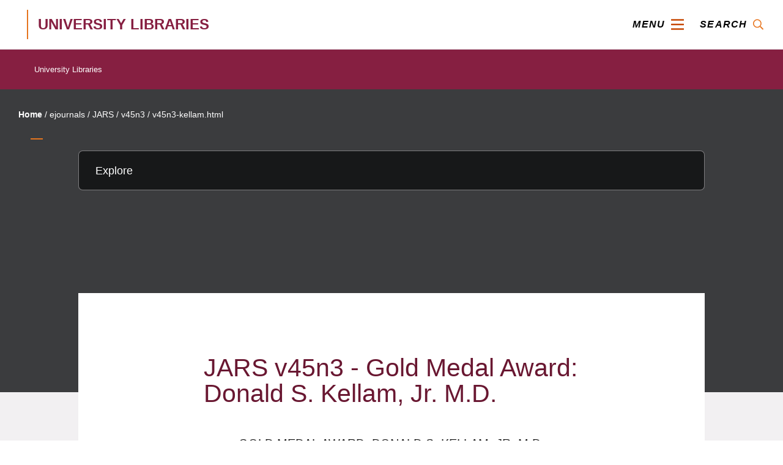

--- FILE ---
content_type: text/html
request_url: https://scholar.lib.vt.edu/ejournals/JARS/v45n3/v45n3-kellam.html
body_size: 5032
content:
<!DOCTYPE html>
<html lang="en">
<head>
  
      <!-- Begin Jekyll GTM tag v1.0.3 -->
<script>(function(w,d,s,l,i){w[l]=w[l]||[];w[l].push({'gtm.start':
new Date().getTime(),event:'gtm.js'});var f=d.getElementsByTagName(s)[0],
j=d.createElement(s),dl=l!='dataLayer'?'&l='+l:'';j.async=true;j.src=
'https://www.googletagmanager.com/gtm.js?id='+i+dl;f.parentNode.insertBefore(j,f);
})(window,document,'script','dataLayer','GTM-KKQQHGS');</script>
<!-- End Jekyll GTM tag v1.0.3 -->

  
  
  <meta charset="utf-8">
<meta http-equiv="X-UA-Compatible" content="IE=edge">
<meta name="viewport" content="width=device-width, initial-scale=1">
<link rel="manifest" href="site.webmanifest">
<link rel="apple-touch-icon" href="icon.png">
<!-- University Relations assets -->
<link rel="shortcut icon" href="//assets.cms.vt.edu/favicon/favicon.ico" />
<script src="https://www.assets.cms.vt.edu/jquery/archives/jquery-3.4.latest.min.js"></script>
<script defer="" src="https://www.assets.cms.vt.edu/font-awesome/archives-pro/5.latest/js/all.min.js"></script>
<!-- Polyfills for backwards compatibility -->
<script src="https://unpkg.com/@webcomponents/webcomponentsjs/custom-elements-es5-adapter.js"></script>
<script src="https://unpkg.com/@webcomponents/webcomponentsjs/webcomponents-loader.js"></script>
<!--Externally hosted and required for this component to work-->
<script type="text/javascript" src="https://lib.vt.edu/content/dam/lib_vt_edu/one.js"></script>
<link rel="stylesheet" href="https://lib.vt.edu/content/dam/lib_vt_edu/header.css"></link>
<!-- Web component -->
<script src="https://lib.vt.edu/content/dam/lib_vt_edu/vtlib-footer.js"></script>
<script src="https://lib.vt.edu/content/dam/lib_vt_edu/vtlib-header.js"></script>

<!-- Google Tag Manager -->
  <script>
  (function(w, d, s, l, i) {
    w[l] = w[l] || [];
    w[l].push({
      'gtm.start': new Date().getTime(),
      event: 'gtm.js'
    });
    var f = d.getElementsByTagName(s)[0],
      j = d.createElement(s),
      dl = l != 'dataLayer' ? '&l=' + l : '';
    j.async = true;
    j.src =
      'https://www.googletagmanager.com/gtm.js?id=' + i + dl;
    f.parentNode.insertBefore(j, f);
  })(window, document, 'script', 'dataLayer', 'GTM-KKQQHGS');
  </script>
  <!-- End Google Tag Manager -->
  
<!-- Begin Jekyll SEO tag v2.7.1 -->
<title>JARS v45n3 - Gold Medal Award: Donald S. Kellam, Jr. M.D. | Virginia Tech Scholarly Communication University Libraries</title>
<meta name="generator" content="Jekyll v4.2.0" />
<meta property="og:title" content="JARS v45n3 - Gold Medal Award: Donald S. Kellam, Jr. M.D." />
<meta property="og:locale" content="en_US" />
<meta name="description" content="Scholarly Communication is a dynamic landscape, and we are continually evolving. Many scholarly communications activities have spun-off into their own departments, such as VT Publishing and Digital Imaging and Preservation Services, and Digital Library Development. Our focus is on supporting the creation and dissemination of scholarship." />
<meta property="og:description" content="Scholarly Communication is a dynamic landscape, and we are continually evolving. Many scholarly communications activities have spun-off into their own departments, such as VT Publishing and Digital Imaging and Preservation Services, and Digital Library Development. Our focus is on supporting the creation and dissemination of scholarship." />
<link rel="canonical" href="https://scholar.lib.vt.edu/ejournals/JARS/v45n3/v45n3-kellam.html" />
<meta property="og:url" content="https://scholar.lib.vt.edu/ejournals/JARS/v45n3/v45n3-kellam.html" />
<meta property="og:site_name" content="Virginia Tech Scholarly Communication University Libraries" />
<meta name="twitter:card" content="summary" />
<meta property="twitter:title" content="JARS v45n3 - Gold Medal Award: Donald S. Kellam, Jr. M.D." />
<script type="application/ld+json">
{"description":"Scholarly Communication is a dynamic landscape, and we are continually evolving. Many scholarly communications activities have spun-off into their own departments, such as VT Publishing and Digital Imaging and Preservation Services, and Digital Library Development. Our focus is on supporting the creation and dissemination of scholarship.","headline":"JARS v45n3 - Gold Medal Award: Donald S. Kellam, Jr. M.D.","url":"https://scholar.lib.vt.edu/ejournals/JARS/v45n3/v45n3-kellam.html","@type":"WebPage","@context":"https://schema.org"}</script>
<!-- End Jekyll SEO tag -->


<link href="http://purl.org/dc/terms/" rel="schema.DCTERMS"/>
<link href="http://purl.org/dc/elements/1.1/" rel="schema.DC"/>
<link href="info:ofi/fmt:kev:mtx:" rel="schema.KEV"/>
<link href="http://scholar.lib.vt.edu/ejournals/JARS/v45n3/v45n3-kellam.html" rel="DC.identifier"/>

<meta content="Gold Medal Award: Donald S. Kellam, Jr. M.D." name="DC.title"/>







<meta content="url_ver=Z39.88-2004&amp;ctx_ver=Z39.88-2004&amp;rfr_id=info%3Asid%2Fzotero.org%3A2&amp;rft_val_fmt=info%3Aofi%2Ffmt%3Akev%3Amtx%3Ajournal&amp;rft.genre=article&amp;rft.atitle=Gold%20Medal%20Award%3A%20Donald%20S.%20Kellam%2C%20Jr.%20M.D.&amp;rft.jtitle=Journal%20American%20Rhododendron%20Society&amp;rft.volume=45&amp;rft.issue=3&amp;rft.date=1991&amp;rft.issn=0745-7839" name="DCTERMS.bibliographicCitation" scheme="KEV.ctx"/>
<meta content="Journal American Rhododendron Society 45(3): (Summer 1991)" name="DCTERMS.bibliographicCitation"/>
<meta content="1991" name="DCTERMS.issued" scheme="http://purl.org/dc/terms/W3CDTF"/>
<meta content="Digital Library and Archives of the Virginia Tech University Libraries" name="DC.publisher"/>
<meta content="The American Rhododendron Society" name="DC.contributor"/>
<meta content="Text" name="DC.type" scheme="http://purl.org/dc/terms/DCMIType"/>
<meta content="text/html" name="DC.format" scheme="IMT"/>
<meta content="en" name="DC.language" scheme="RFC5646"/>
<link href="urn:ISSN:0745-7839" rel="DCTERMS.isPartOf"/>
<link rel="stylesheet" href="/assets2/css/root.min.css">
<link rel="stylesheet" href="https://fonts.googleapis.com/css?family=Lato:400,700">





  <link rel="stylesheet" href="/assets2/css/strict.css">
  </head>
  <body>
  
  <!-- Google Tag Manager (noscript) -->
  <noscript>
    <iframe height="0" src="https://www.googletagmanager.com/ns.html?id=GTM-KKQQHGS" style="display:none;visibility:hidden" width="0"></iframe>
  </noscript>
  <!-- End Google Tag Manager (noscript) -->
  
    
      <!-- Begin Jekyll GTM tag v1.0.3 (noscript) -->
<noscript><iframe src="https://www.googletagmanager.com/ns.html?id=GTM-KKQQHGS"
height="0" width="0" style="display:none;visibility:hidden"></iframe></noscript>
<!-- End Jekyll GTM tag v1.0.3 (noscript) -->

    
    
    <style>
  #vt_offcanvas_nav {
    top: 81px !important;
  }
</style>
<vtlib-header
search='
{
    "show": "true",
    "path": "//search.vt.edu/query",
    "placeholder": "Search Virginia Tech",
    "site": "scholar.vt.edu/ejournals/JARS/"
}'
pages='
{
    "home": {
      "title": "Home",
      "path": "/"
    },
    "page1": {
        "title": "About",
        "path": "/about/index.html",
        "children": {
            "subpage1": {
                "title": "Presentations and Publications",
                "path": "/about/presentations-publications.html"
            },
            "subpage2": {
                "title": "Reports",
                "path": "/vtpubs/dlapubs.html" 
            },
            "subpage3": {
                "title": "Staff",
                "path": "/about/staff.html" 
            }
        }
    },
    "page2": {
        "title": "Collections",
        "path": "/collections/index.html",
        "children": {
            "subpage1": {
                "title": "VT ImageBase",
                "path": "https://imagebase.lib.vt.edu/"
            },
            "subpage2": {
                "title": "VTechWorks",
                "path": "https://vtechworks.lib.vt.edu/"
            }
        }
    },
    "page3": {
        "title": "Copyright",
        "path": "/copyright/index.html",
        "children": {
            "subpage1": {
                "title": "For Authors",
                "path": "/copyright/cprtetd.html"
            },
            "subpage2": {
                "title": "For Instructors",
                "path": "/copyright/cprtinstructors.html"
            },
            "subpage3": {
                "title": "Fair Use",
                "path": "/copyright/cprtfairuse.html"
            },
            "subpage4": {
                "title": "Policies and Tools",
                "path": "/copyright/cprtpolicies.html"
            },
            "subpage5": {
                "title": "Resources",
                "path": "/copyright/cprtmoreinfo.html"
            },
            "subpage6": {
                "title": "Open Access",
                "path": "/copyright/cprtaccess.html"
            }
        }
    },
    "page4": {
        "title": "EJOURNALS",
        "path": "/ejournals/index.html",
        "children": {
            "subpage1": {
                "title": "Virginia Tech Publishing",
                "path": "https://publishing.vt.edu/"
            }
        }
    },
    "page5": {
        "title": "News",
        "path": "/NewsOnline/index.html",
        "children": {
            "subpage1": {
                "title": "Virginia Tech News",
                "path": "/vtpubs/vtnews.html"
            },
            "subpage2": {
                "title": "Virginia News",
                "path": "/VA-news/index.html"
            },
            "subpage3": {
                "title": "International News",
                "path": "/InterNews/index.html"
            },
            "subpage4": {
                "title": "News Access Data",
                "path": "/stats/news/NewsOnline-current.html"
            }
        }
    }
}
'>
</vtlib-header>

    

    <main main id="vt_main" class="container-fluid" aria-label="Content" aria-role="main">

      <style>
    .schol-page-path {
        position: relative;
        background-color: #3b3c3e;
        padding: 0 0 1em 0;
    }
    @media screen and (min-width: 768px) {
        .schol-page-path {
            padding: 1em 0;
        }
    }
    .schol-breadcrumbs {
        color:white !important;
    }
    .schol-breadcrumbs a {
        background-color: inherit !important;
        color: white !important;
    }
</style>

</style>
<nav aria-label="Page Context" class="schol-page-path row">
    <div class="gateway">
        <ol class="long_title vt-breadcrumbs schol-breadcrumbs">
            
<li class="vt-breadcrumbs-item">
  <a href="/" class="vt-breadcrumbs-link">Home</a>
</li>

  
    / <li class="vt-breadcrumbs-item"><a href="/ejournals/">ejournals</a></li>
  

  
    / <li class="vt-breadcrumbs-item"><a href="/ejournals/JARS/">JARS</a></li>
  

  
    / <li class="vt-breadcrumbs-item"><a href="/ejournals/JARS/v45n3/">v45n3</a></li>
  

  
    / v45n3-kellam.html
  


        </ol>
    </div>
    <div role="group" aria-label="Current section of site" class="vt-subnav" id="vt_subnav">
        <div>
            <div class="vt-subnav-droplist-active">
                <button class="vt-subnav-droplist-control" id="vt_subnav_control" aria-label="Explore this section" aria-controls="vt_sub_pages" aria-expanded="false">
                    <span id="vt_current_page" class="vt-subnav-page-title">Explore</span>
                    <div class="vt-subnav-symbol-height-adjuster">
                        <div class="vt-subnav-symbol-container">
                            <svg class="svg-inline--fa fa-times fa-w-12 vt-subnav-droplist-toggle-symbol" focusable="false" aria-hidden="true" data-prefix="far" data-icon="times" role="img" xmlns="http://www.w3.org/2000/svg" viewBox="0 0 384 512" data-fa-i2svg="">
                                <path fill="currentColor" d="M231.6 256l130.1-130.1c4.7-4.7 4.7-12.3 0-17l-22.6-22.6c-4.7-4.7-12.3-4.7-17 0L192 216.4 61.9 86.3c-4.7-4.7-12.3-4.7-17 0l-22.6 22.6c-4.7 4.7-4.7 12.3 0 17L152.4 256 22.3 386.1c-4.7 4.7-4.7 12.3 0 17l22.6 22.6c4.7 4.7 12.3 4.7 17 0L192 295.6l130.1 130.1c4.7 4.7 12.3 4.7 17 0l22.6-22.6c4.7-4.7 4.7-12.3 0-17L231.6 256z"></path>
                            </svg>
                            <!-- <span class="far fa-times vt-subnav-droplist-toggle-symbol" focusable="false"></span> -->
                        </div>
                    </div>
                </button>
            </div>
            <ul class="vt-subnav-droplist" aria-labelledby="vt_subnav_control" id="vt_sub_pages">
                <li class="vt-subnav-droplist-item active">
                    <a class="vt_active" href="/about/index.html">
                    <span class="sr-only">Current page: </span>
                    About
                    </a>
                    <ul class="vt-subnav-children">
                        <li class="vt-subnav-droplist-item ">
                            <a href="/about/presentations-publications.html">
                            Presentations and Publications
                            </a>
                        </li>
                        <li class="vt-subnav-droplist-item ">
                            <a href="/vtpubs/dlapubs.html" class="vt-subnav-droplist-item">
                            Reports
                            </a>
                        </li>
                        <li class="vt-subnav-droplist-item ">
                            <a href="/about/staff.html" class="vt-subnav-droplist-item">
                            Staff
                            </a>
                        </li>
                    </ul>
                </li>
                <li class="vt-subnav-droplist-item ">
                    <a href="/collections/index.html">
                    Collections
                    </a>
                	<ul class="vt-subnav-children">
                        <li class="vt-subnav-droplist-item ">
                             <a href="https://imagebase.lib.vt.edu/">
                    		VT ImageBase
                    		</a>
                        </li>
                        <li class="vt-subnav-droplist-item ">
                            <a href="https://vtechworks.lib.vt.edu/">
                    		VTechWorks
                    		</a>
                        </li>
                    </ul>
				</li>
				
				<li class="vt-subnav-droplist-item ">
                    <a href="/copyright/index.html">
                    Copyright
                    </a>
                	<ul class="vt-subnav-children">
                        <li class="vt-subnav-droplist-item ">
                             <a href="/copyright/cprtetd.html">
                    		For Authors
                    		</a>
                        </li>
                        <li class="vt-subnav-droplist-item ">
                            <a href="/copyright/cprtinstructors.html">
                    		For Instuctors
                    		</a>
                        </li>
                        <li class="vt-subnav-droplist-item ">
                            <a href="/copyright/cprtfairuse.html">
                    		Fair Use
                    		</a>
                        </li>
                        <li class="vt-subnav-droplist-item ">
                            <a href="/copyright/cprtpolicies.html">
                    		Policies and Tools
                    		</a>
                        </li>
                        <li class="vt-subnav-droplist-item ">
                            <a href="/copyright/cprtmoreinfo.html">
                    		Resources
                    		</a>
                        </li>
                        <li class="vt-subnav-droplist-item ">
                            <a href="/copyright/cprtaccess.html">
                    		Open Access
                    		</a>
                        </li>
                    </ul>
				</li>
				
				<li class="vt-subnav-droplist-item ">
                    <a href="/ejournals/index.html">
                    EJOURNALS
                    </a>
                	<ul class="vt-subnav-children">
                        <li class="vt-subnav-droplist-item ">
                             <a href="https://publishing.vt.edu/">
                    		Virginia Tech Publishing
                    		</a>
                        </li>
                        
                    </ul>
				</li>
				<li class="vt-subnav-droplist-item ">
                    <a href="/NewsOnline/index.html">
                    News
                    </a>
                	<ul class="vt-subnav-children">
                        <li class="vt-subnav-droplist-item ">
                             <a href="/vtpubs/vtnews.html">
                    		Virginia Tech News
                    		</a>
                        </li>
                        <li class="vt-subnav-droplist-item ">
                            <a href="/VA-news/index.html">
                    		Virginia News
                    		</a>
                        </li>
                        <li class="vt-subnav-droplist-item ">
                            <a href="/InterNews/index.html">
                    		International News
                    		</a>
                        </li>
                        <li class="vt-subnav-droplist-item ">
                            <a href="/stats/news/NewsOnline-current.html">
                    		News Access Data
                    		</a>
                        </li>
                    </ul>
				</li>
				
            </ul>
        </div>
    </div>
</nav>
<div class="container-fluid">
    <div class="general-content">
        <div class="vt-page-info row">
            <h1 class="vt-page-title"></h1>
        </div>
        <div id="vt_one_content_area" class="vt-one-content-area">
            <div class="vt-articleImage">
                <div class="vt-image caption vt-landscape">
                    <figure>
                        <picture>   
                            <!-- MAIN IMAGE -->
                            <img src="" alt=""/>
                        </picture>
                    </figure>
                </div>
            </div>
            <div id="vt_no_rb">
                <div class="row">
                    <div id="vt_body_col" class="vt-body-col col">
                        <div class="general-body">
                            <div class="vt-bodycol-content">
                            	<!-- CONTENT -->
                            	<div class="parbase section text">
	                            	
	                            	<h1>JARS v45n3 - Gold Medal Award: Donald S. Kellam, Jr. M.D.</h1>
	                            	<p><span class="Z3988" title="url_ver=Z39.88-2004&amp;ctx_ver=Z39.88-2004&amp;rfr_id=info%3Asid%2Fzotero.org%3A2&amp;rft_val_fmt=info%3Aofi%2Ffmt%3Akev%3Amtx%3Ajournal&amp;rft.genre=article&amp;rft.atitle=Gold%20Medal%20Award%3A%20Donald%20S.%20Kellam%2C%20Jr.%20M.D.&amp;rft.jtitle=Journal%20American%20Rhododendron%20Society&amp;rft.volume=45&amp;rft.issue=3&amp;rft.date=1991&amp;rft.issn=0745-7839">
 </span></p>

<p class="center">
   <b>
    <span style="text-transform: uppercase">
     Gold Medal Award: Donald S. Kellam, Jr. M.D.
    </span>
   </b>
  </p>
<div align="center">
  <table class="jars" border="0" cellpadding="0" cellspacing="0">
   <tr>
    <td style="border: 4px solid #000000; padding: 4px;">
     <img class="img-fluid" alt="Don Kellam" border="0" height="297" src="Fig33.jpg" width="550" />
    </td>
   </tr>
   <tr>
    <td align="center" style="border-left: 4px solid #000000; border-right: 4px solid #000000; 
border-bottom: 4px solid #000000; padding: 3px;">
     Don Kellam and Cowles hybrid 'Don Kellam'
    </td>
   </tr>
  </table>
 </div>
<p>
   <b>
    Citation
   </b>
  <p>
   Your exemplary service as a plantsman, author, speaker, innovator, and leader have made you one of the American Rhododendron Society's outstanding members; yet it is your rare ability to enrich the lives of everyone you come in contact with that makes you a truly special person.
   <p>
   With sincere and grateful appreciation, the Officers and Members of the American Rhododendron Society award its Gold Medal to Donald S. Kellam, Jr., M.D.
  </p>

 
</p></p>

	                            
	                            <div class="vt-programStudy-contact">
					    	<div class="social-media">
	<h2>Connect with us</h2>
	<ul>
<li>
	<div class="vtctalink">
                            
  <span class="justify-content-start">
    <a class="vt-ctaLink  maroon    gineso  btn-shadow  uppercase" href="http://www.rhododendron.org/email.asp" aria-label="Contact the American Rhododendron Society">
      Contact the American Rhododendron Society
    </a>
  </span>

	</div>
	
	<div class="vtctalink">
                            
  <span class="justify-content-start">
    <a class="vt-ctaLink  maroon    gineso  btn-shadow  uppercase" href="https://docs.google.com/forms/d/e/1FAIpQLSfbb7i8Mdv8LMKQ-8560VGhAL9FwIOJg5DktODfWkGnhyYq8Q/viewform" aria-label="Contact Scholarly Communication">
      Contact Scholarly Communication at University Libraries at Virginia Tech
    </a>
  </span>

	</div>
</li>
        
<li>
    <div class="vtctalink parbase section">
  <span class="d-flex justify-content-start">
    <a class="vt-ctaLink  maroon    gineso  btn-shadow  uppercase    w-100 " href="https://publishing.vt.edu/">
      Check Out Recent Publications from Virginia Tech Publishing
    </a>
    
  </span>
</div>
</li>

<li>
    <div class="vtctalink parbase section">
  <span class="d-flex center">
  <a href="https://publishing.vt.edu/" target="_blank"><img src="/assets2/img/VN-FRONT-cover-400-w.jpg" alt="Viral Networks Book Cover showing an antique photo of a group of nursing students sitting in a classroom. A network diagram is super imposed on top of the photograph and uses circles and lines to connect people in the room."></a>
 </span>
</div>
</li> 
        
	</ul>
</div>
					    </div>
	                            </div>
	                            
                            </div>
                        </div>
                    </div>
                    
                </div>
            </div>
        </div>
        <!-- content-area -->
    </div>
    <!-- general-content -->
</div>



    </main>

    <vtlib-footer swoop="gray">
  <i class="fab fa-twitter" slot="vtlib-footer-twitter"></i>
  <i class="fab fa-instagram" slot="vtlib-footer-instagram"></i>
  <i class="fab fa-youtube" slot="vtlib-footer-youtube"></i>
  <i class="fab fa-facebook-f" slot="vtlib-footer-facebook"></i>
</vtlib-footer>
    <script src="/assets2/js/menubar.js"></script>
<script src="/assets2/js/popup-menu.js"></script>        
<!-- <script src="/assets2/js/nav.js"></script> -->
<script src="/assets2/js/sidenav.js"></script>
<script src="/assets2/js/accordion.js"></script>
<script src="/assets2/js/vendor/modernizr-3.5.0.min.js"></script>

<!-- <script src="https://vt.edu/global_assets/templates/one/js/one.min.js"></script> -->

<!-- end default footer content -->
<script type="text/javascript" src="https://vt.edu/local_assets/www.vt.edu/modifyGlobalJS_body.js"></script>
    <div id="libchat_7fde89656b65df89667ab5454d6c30b3"></div>

<script type="text/javascript" src="//v2.libanswers.com/load_chat.php?hash=7fde89656b65df89667ab5454d6c30b3"></script>
  </body>

</html>


--- FILE ---
content_type: text/css
request_url: https://scholar.lib.vt.edu/assets2/css/strict.css
body_size: 5326
content:
@import url(/assets2/sass/vendor/normalize.css);
@import url(/assets2/sass/vendor/main.css);
/* ======================= GENERIC CLASSES ======================= */
article {
  margin-bottom: 1.5rem; }

.container {
  position: relative;
  display: block;
  width: 100%;
  margin: 0px;
  padding: 0px; }
  .container .flex {
    display: flex;
    flex-wrap: wrap; }
    .container .flex .col-1 {
      width: 20%;
      display: block;
      flex-grow: 100;
      min-width: 250px; }
    .container .flex .col-2 {
      width: 40%;
      display: block;
      flex-grow: 100;
      min-width: 250px; }
    .container .flex .col-3 {
      width: 60%;
      display: block;
      flex-grow: 100;
      min-width: 250px; }
    .container .flex .col-4 {
      width: 80%;
      display: block;
      flex-grow: 100;
      min-width: 250px; }
    .container .flex .col-5 {
      width: 100%;
      display: block;
      flex-grow: 100;
      min-width: 250px; }

.row {
  width: 100%;
  margin: 0; }

.info-block {
  background-color: #EEEEEE;
  box-sizing: border-box;
  padding: 5px 15px;
  margin-bottom: 10px;
  text-align: left; }
  .info-block h2, .info-block h3, .info-block h4 {
    color: black;
    text-transform: capitalize;
    font-weight: bold; }
  .info-block p:last-of-type {
    margin-bottom: 0; }

.visually-hidden,
.hide,
.skip,
.voice {
  position: absolute;
  top: -10000px;
  left: -10000px;
  width: 1px;
  height: 1px;
  overflow: hidden; }

figure {
  text-align: center; }
  figure picture {
    position: relative;
    display: block;
    width: 100%; }
    figure picture img {
      position: relative;
      display: block;
      max-width: 100%;
      margin: 0 auto; }

/* --- LINKS ---- */
a, a:link {
  color: #8b1f41;
  text-decoration: none; }

a:visited {
  color: #8b1f41; }

a:hover, a:focus {
  color: #3f787d;
  text-decoration: underline; }

/* --- HEADERS ---- */
h1 {
  font-size: 2em;
  /* equivalent to 180% */ }

h2 {
  font-size: 1.8em;
  /* equivalent to 140% */ }

h3 {
  font-size: 1.6em;
  /* equivalent to 130% */ }

h4, h5, h6 {
  margin-bottom: 0;
  color: #3f787d;
  font-size: 1.4em;
  font-weight: bold;
  /* equivalent to 120% */ }

h1, h2, h3, h4, h5, h6,
h1 a, h2 a, h3 a, h4 a, h5 a, h6 a {
  font-family: gineso-condensed,sans-serif;
  text-align: left;
  margin-left: 0; }

h1, h2, h3, h4, h5, h6 {
  padding: 0;
  border: 0;
  color: #691731;
  font-weight: normal;
  margin-bottom: 1rem; }

blockquote {
  padding: 10px 20px;
  margin: 0 0 20px;
  border-left: 5px solid #eee; }

/* --- LOGO AND DEPARTMENT NAME --- */
.department-name {
  margin-top: 30px;
  text-transform: uppercase;
  color: #861f41;
  line-height: 1;
  position: relative;
  height: 87px;
  display: -webkit-box;
  display: -webkit-flex;
  display: -moz-box;
  display: -ms-flexbox;
  display: flex;
  -webkit-flex-align: center;
  -ms-flex-align: center;
  -webkit-align-items: center;
  align-items: center; }

.vertical-divider {
  height: 66px;
  border-left: 1px solid #e87722;
  width: 1px;
  position: relative;
  left: -15px;
  margin-right: 10px;
  margin-bottom: 28px; }

.department-name a, .department-name a:active, .department-name a:focus, .department-name a:hover {
  font-family: Acherus,sans-serif;
  display: block;
  color: #861f41;
  font-size: 20px;
  bottom: 15px; }

/* --- TABLES ---- */
table.table-centered th {
  text-align: center;
  vertical-align: middle; }
table.table-centered td {
  text-align: center;
  vertical-align: middle; }

/* --- LISTS ---- */
.arrow-list {
  list-style-type: none;
  list-style-image: url(/assets/img/list_bullet_fw.gif); }

.horizontal-list {
  position: relative;
  display: flex;
  flex-wrap: wrap;
  justify-content: center;
  margin: 0 auto;
  padding: 0px;
  text-align: center; }
  .horizontal-list li {
    list-style: none;
    display: inline-block;
    margin-bottom: 10px;
    box-sizing: border-box; }
  .horizontal-list li::after {
    content: "";
    display: inline-block;
    border-right: 1px solid #6d6a75;
    height: 50%;
    vertical-align: baseline;
    margin: 0 10px; }
  .horizontal-list li:last-of-type::after {
    border-right: none; }

ul li {
  list-style-type: unset; }

li {
  text-align: left; }

/* ====================== CALLOUT STYLES ========================*/
.callout {
  display: block;
  width: 100%;
  padding: 5px;
  border-radius: 5px;
  text-align: center;
  background-color: #faf4f3; }
  .callout a {
    font-weight: bold;
    font-size: 1.2em; }

/* ====================== BUTTON STYLES ========================*/
.maroon-button {
  position: relative;
  display: block;
  box-sizing: border-box;
  border: 2px solid #8b1f41;
  padding: 5px 0px;
  background-color: #8b1f41;
  color: white; }
  .maroon-button p {
    display: block;
    box-sizing: border-box;
    color: white;
    width: 100%;
    height: 100%;
    margin: 0px;
    padding: 0px;
    font-size: 1.2em; }

.maroon-button:hover, .maroon-button:focus {
  background-color: white;
  color: #8b1f41; }
  .maroon-button:hover p, .maroon-button:focus p {
    color: #8b1f41; }

/* ====================== SUBPAGE NAV STYLES ========================*/
ul.sidenav {
  list-style: none;
  font-family: gineso-condensed,sans-serif;
  font-style: italic;
  font-weight: 400;
  font-size: 18px;
  line-height: 40px;
  margin: 0;
  padding: 0; }
  ul.sidenav li {
    border-bottom: 2px solid #6d6a75; }
    ul.sidenav li a {
      position: relative;
      display: inline-block;
      box-sizing: border-box;
      padding: 10px 10px;
      max-width: 80%; }
  ul.sidenav .subpage {
    background-color: white;
    list-style: none;
    margin: 0px;
    padding: 0px;
    line-height: 20px; }
    ul.sidenav .subpage li {
      border: none; }

.subpage-btn {
  background: transparent;
  border: none;
  position: absolute;
  right: 10px;
  width: auto;
  vertical-align: middle;
  box-sizing: border-box;
  width: 50px;
  height: 50px;
  color: #d61a5e; }

.subpage-btn:focus,
.subpage-btn:hover {
  background-color: white;
  color: #333;
  transition: background-color 0.2s ease-in; }

/* ====================== BREADCRUMB STYLES ========================*/
ol.breadcrumb::before {
  border: 1px solid #fe5b00;
  content: "";
  height: .6em;
  width: .6em;
  display: inline-block;
  margin-right: 5px; }

.breadcrumb {
  padding: 0px;
  margin-bottom: 10px;
  list-style: none;
  background-color: transparent;
  border-radius: 4px; }

.breadcrumb > li {
  display: inline-block;
  text-transform: capitalize; }

.breadcrumb > li + li:before {
  padding: 0 5px;
  color: #ccc;
  content: "/\00a0"; }

.breadcrumb > .active {
  color: #333; }

/* ====================== EMPLOYEE STYLES ========================*/
.employee-info {
  position: relative;
  display: flex;
  box-sizing: border-box;
  flex-direction: row;
  flex-wrap: wrap;
  justify-content: stretch;
  align-items: stretch;
  align-content: stretch; }
  .employee-info .employee-profile {
    position: relative;
    display: inline-block;
    box-sizing: border-box;
    border: 1px dashed #faf4f3;
    min-width: 250px;
    width: 30%;
    padding: 0 10px;
    flex-grow: 1; }
    .employee-info .employee-profile .employee-name {
      font-size: 16px; }

/* ====================== SOCIAL MEDIA ICONS ========================*/
.social-media ul {
  position: relative;
  display: block;
  list-style-type: none;
  margin: 0px;
  padding: 0px; }
  .social-media ul li {
    list-style-type: none;
    display: table; }
    .social-media ul li a {
      display: grid;
      grid-template-columns: 40px auto;
      margin: 10px 10px;
      grid-template-rows: 100%;
      justify-content: stretch;
      align-items: center; }
      .social-media ul li a .icon {
        background-color: #8b1f41;
        color: white;
        padding: 10px;
        border-radius: 20px;
        border: 2px solid white;
        box-shadow: 0px 0px 0px 1px #8b1f41;
        max-height: 16px; }
      .social-media ul li a .icon.fa-facebook-f {
        padding: 10px 13px; }
      .social-media ul li a .icon.fa-wordpress:before {
        font-size: 40px;
        position: relative;
        left: -12px;
        top: -12px; }
      .social-media ul li a .tag {
        vertical-align: middle;
        margin-left: 10px;
        padding: 10px; }
    .social-media ul li a:hover,
    .social-media ul li a:focus {
      text-decoration: none; }
      .social-media ul li a:hover .icon,
      .social-media ul li a:focus .icon {
        background-color: #691731; }
      .social-media ul li a:hover .tag,
      .social-media ul li a:focus .tag {
        font-weight: bold; }

/* ====================== CHAT BOX ========================*/
#lcs_slide_out-8489 header {
  min-height: 0px; }

.lcs_slide_out {
  width: 300px;
  height: 340px;
  position: fixed;
  -webkit-transition-duration: 0.6s;
  -moz-transition-duration: 0.6s;
  -o-transition-duration: 0.6s;
  transition-duration: 0.6s;
  background-color: #f9f9f9;
  border: 1px solid #ccc;
  z-index: 1000; }

.lcs_slide_out header {
  display: block; }

.lcs_slide_out header a {
  text-align: center;
  padding: 3px 10px !important;
  display: block;
  position: absolute;
  border-width: 0;
  border-style: solid;
  background-color: #3F787D; }

.lcs_load {
  width: 400px;
  height: 100%;
  padding: 0 2px 0 0;
  box-sizing: border-box; }

.lcs_slide_out-l {
  top: 100px;
  left: -400px; }

.lcs_slide_out-l.open {
  left: 0px; }

.lcs_slide_out-l header {
  -webkit-transform: rotate(-90deg);
  -ms-transform: rotate(-90deg);
  transform: rotate(-90deg);
  -webkit-transform-origin: top right;
  -ms-transform-origin: top right;
  transform-origin: top right; }

.lcs_slide_out-l header a {
  right: 10px; }

.lcs_slide_out-r {
  top: 100px;
  right: -400px; }

.lcs_slide_out-r.open {
  right: 0px; }

.lcs_slide_out-r header {
  -webkit-transform: rotate(90deg);
  -ms-transform: rotate(90deg);
  transform: rotate(90deg);
  -webkit-transform-origin: top left;
  -ms-transform-origin: top left;
  transform-origin: top left; }

.lcs_slide_out-r header a {
  left: 10px; }

.lcs_slide_out-b {
  right: 100px;
  bottom: -2px;
  height: 0; }

.lcs_slide_out-b.open {
  height: 340px; }

.lcs_slide_out-b header a {
  left: 10px;
  bottom: 0px;
  border-width: 1px 1px 0px 1px; }

.lcs_slide_out-b.open header a {
  top: -42px;
  bottom: auto; }

.lcs_slide_out iframe {
  width: 100%;
  height: 100%;
  background-color: #f9f9f9;
  border: 0px;
  box-sizing: border-box; }

@media (max-width: 768px) {
  .lcs_slide_out {
    width: 80%; }

  .lcs_load {
    width: 100%; }

  .lcs_slide_out-l {
    left: -80%; }

  .lcs_slide_out-r {
    right: -80%; }

  .lcs_slide_out-b {
    left: 0; } }
/* ====================== MEDIA STYLES ========================*/
@media screen and (max-width: 1200px) {
  body main .content-container.subpage {
    padding-right: 40px; }

  .department-name {
    width: 50%; } }
@media screen and (max-width: 860px) {
  body main .content-container .flex-container {
    display: block; }
    body main .content-container .flex-container .main-content-left {
      margin-right: 0px;
      padding-bottom: 5px; }

  .department-name {
    width: 50%; } }
@media screen and (max-width: 767px) {
  /*HEADER*/
  body header {
    min-height: 87px; }
    body header .logo {
      margin: 0; }
    body header .department-name {
      margin-top: 10px;
      display: inline-flex; }

  .department-name {
    width: 50%; } }
@media screen and (max-width: 767px) {
  body {
    background: none; }

  .department-name {
    width: 50%; } }
@media screen and (max-width: 649px) {
  .vertical-divider {
    margin: 0px; } }
@media screen and (max-width: 633px) {
  body header .logo {
    max-width: 100px;
    min-width: 100px;
    overflow: hidden;
    top: 28px; }
  body header .department-name {
    text-align: left;
    font-family: gineso-condensed,sans-serif;
    font-weight: 500; }
    body header .department-name span {
      width: 100%; }
    body header .department-name .university,
    body header .department-name .university:hover,
    body header .department-name .university:focus {
      display: block;
      font-family: gineso-condensed,sans-serif;
      text-decoration: none; }
      body header .department-name .university .trademark,
      body header .department-name .university:hover .trademark,
      body header .department-name .university:focus .trademark {
        font-size: xx-small;
        font-family: gineso-condensed,sans-serif; } }
#mainNav {
  position: relative;
  display: grid;
  grid-template-rows: 100%;
  grid-template-columns: 100%;
  box-sizing: border-box;
  vertical-align: middle;
  width: 100%;
  padding: 0 10% 0 10%;
  margin-bottom: 0;
  border-bottom: 1px solid black;
  background: white;
  min-height: 40px;
  font-family: "Acherus", sans-serif;
  font-size: 14px;
  font-weight: 600;
  line-height: 23.4px; }
  #mainNav .logo {
    display: none; }
  #mainNav > ul {
    position: relative;
    display: grid;
    grid-template-rows: 100%;
    grid-template-columns: repeat(10, auto);
    box-sizing: border-box;
    vertical-align: middle;
    max-width: 1170px;
    padding: 0;
    margin: 0 auto; }
    #mainNav > ul > li {
      position: relative;
      display: inline-block;
      box-sizing: border-box;
      vertical-align: top;
      text-align: center;
      text-transform: uppercase;
      margin: 0;
      height: 100%;
      padding: 0px 5px;
      max-height: 80px;
      border-right: 1px dashed #ff6600; }
      #mainNav > ul > li > a,
      #mainNav > ul > li > a:link {
        position: relative;
        display: inline-block;
        box-sizing: border-box;
        font-size: 13px;
        padding: 10px 10px; }
      #mainNav > ul > li > button {
        position: relative;
        display: inline-block;
        width: auto;
        vertical-align: text-top;
        padding: 5px;
        background: transparent;
        border: none;
        cursor: pointer;
        border: 1px solid white; }
      #mainNav > ul > li > button:hover,
      #mainNav > ul > li > button:focus {
        border: 1px solid #8b1f41;
        background-color: white;
        color: #333; }
      #mainNav > ul > li > ul {
        position: absolute;
        display: none;
        background-color: #d7d2cb;
        box-shadow: 4px 4px 0 -1px #6d6a75;
        text-transform: none;
        min-width: 200px;
        padding: 0;
        margin: 0;
        z-index: 3;
        left: 0px;
        right: auto; }
        #mainNav > ul > li > ul > li:first-child {
          padding-top: 30px; }
        #mainNav > ul > li > ul > li {
          text-align: left;
          list-style-type: none;
          padding: 10px 20px;
          margin: 0px; }
          #mainNav > ul > li > ul > li > a,
          #mainNav > ul > li > ul > li > a:link {
            color: black;
            text-decoration: none; }
          #mainNav > ul > li > ul > li > a:hover,
          #mainNav > ul > li > ul > li > a:focus {
            color: black;
            text-decoration: underline; }
    #mainNav > ul > .current,
    #mainNav > ul > li:focus,
    #mainNav > ul > li:hover,
    #mainNav > ul > .no-submenu a:focus,
    #mainNav > ul > .no-submenu:hover {
      background-color: #8b1f41;
      color: white; }
      #mainNav > ul > .current > a,
      #mainNav > ul > .current > a:link,
      #mainNav > ul > .current > a:focus,
      #mainNav > ul > .current > a:hover,
      #mainNav > ul > .current > button,
      #mainNav > ul > li:focus > a,
      #mainNav > ul > li:focus > a:link,
      #mainNav > ul > li:focus > a:focus,
      #mainNav > ul > li:focus > a:hover,
      #mainNav > ul > li:focus > button,
      #mainNav > ul > li:hover > a,
      #mainNav > ul > li:hover > a:link,
      #mainNav > ul > li:hover > a:focus,
      #mainNav > ul > li:hover > a:hover,
      #mainNav > ul > li:hover > button,
      #mainNav > ul > .no-submenu a:focus > a,
      #mainNav > ul > .no-submenu a:focus > a:link,
      #mainNav > ul > .no-submenu a:focus > a:focus,
      #mainNav > ul > .no-submenu a:focus > a:hover,
      #mainNav > ul > .no-submenu a:focus > button,
      #mainNav > ul > .no-submenu:hover > a,
      #mainNav > ul > .no-submenu:hover > a:link,
      #mainNav > ul > .no-submenu:hover > a:focus,
      #mainNav > ul > .no-submenu:hover > a:hover,
      #mainNav > ul > .no-submenu:hover > button {
        background-color: #8b1f41;
        color: white; }
      #mainNav > ul > .current > button:hover,
      #mainNav > ul > .current > button:focus,
      #mainNav > ul > li:focus > button:hover,
      #mainNav > ul > li:focus > button:focus,
      #mainNav > ul > li:hover > button:hover,
      #mainNav > ul > li:hover > button:focus,
      #mainNav > ul > .no-submenu a:focus > button:hover,
      #mainNav > ul > .no-submenu a:focus > button:focus,
      #mainNav > ul > .no-submenu:hover > button:hover,
      #mainNav > ul > .no-submenu:hover > button:focus {
        background-color: white;
        color: #333;
        transition: background-color 0.2s ease-in; }
    #mainNav > ul > li:last-child {
      border-right: none; }
  #mainNav .has-submenu.open ul {
    display: block; }
  #mainNav .has-submenu.last.open ul {
    right: 0px;
    left: auto; }

#navBurger {
  display: none; }

#nav {
  position: relative;
  display: block;
  width: 100%;
  height: auto;
  z-index: 2; }

#nav.nojs .flypanels-topbar.row {
  display: none; }
#nav.nojs #mainNav {
  position: relative;
  display: block;
  width: 100%; }
  #nav.nojs #mainNav .logo {
    display: none; }
  #nav.nojs #mainNav ul li ul {
    display: block; }

#nav.snap-top {
  position: fixed;
  top: 0px;
  padding-top: 0px; }
  #nav.snap-top #mainNav {
    padding: 0px;
    width: 100%;
    display: block; }
    #nav.snap-top #mainNav > ul {
      position: relative;
      width: 90%;
      background-color: white; }

.side-search {
  display: none;
  margin-top: 30px;
  font-weight: normal; }

@media screen and (max-width: 1200px) and (min-width: 768px) {
  #mainNav {
    padding-left: 5%;
    padding-right: 5%; }

  #mainNav > ul > li > a,
  #mainNav > ul > li > a:link {
    padding: 7px; }

  .has-submenu {
    margin-bottom: 0px; } }
@media screen and (max-width: 1000px) and (min-width: 768px) {
  #mainNav {
    padding-left: 1%;
    padding-right: 1%; }

  #mainNav > ul > li > a,
  #mainNav > ul > li > a:link {
    font-size: 12px;
    padding: 7px 2px; } }
@media screen and (max-width: 767px) {
  #nav {
    display: block;
    box-sizing: border-box;
    top: 0px;
    right: 0px; }

  .nav-open #mask {
    position: fixed;
    width: 100%;
    height: 100%;
    background: transparent;
    z-index: 1; }
  .nav-open #nav {
    width: 300px; }

  #mainNav,
  #nav.snap-top #mainNav {
    position: fixed;
    display: block;
    box-sizing: border-box;
    text-align: left;
    background-color: white;
    width: 300px;
    height: 100%;
    top: 0px;
    right: 0px;
    padding: 0px;
    margin: 0px;
    font-size: 16px;
    font-weight: 600;
    box-shadow: 0px 280px 300px 60px #333;
    overflow: auto; }
    #mainNav .logo,
    #nav.snap-top #mainNav .logo {
      position: relative;
      display: block;
      box-sizing: border-box;
      vertical-align: middle;
      width: 100%;
      padding-top: 50px;
      text-align: center; }
      #mainNav .logo img,
      #nav.snap-top #mainNav .logo img {
        width: 230px; }
    #mainNav > ul,
    #nav.snap-top #mainNav > ul {
      position: relative;
      display: block;
      box-sizing: border-box;
      width: 100%;
      height: auto;
      margin-top: 40px;
      border-top: 1px solid #d7d2cb; }
      #mainNav > ul > li,
      #nav.snap-top #mainNav > ul > li {
        position: relative;
        display: inline-table;
        box-sizing: border-box;
        width: 100%;
        margin: 0;
        padding: 0;
        list-style: none;
        text-transform: capitalize;
        font-size: 14px;
        text-align: left;
        border-bottom: 1px solid #d7d2cb; }
      #mainNav > ul > li > button,
      #nav.snap-top #mainNav > ul > li > button {
        position: absolute;
        right: 0px;
        top: 0px;
        width: auto;
        vertical-align: middle;
        box-sizing: border-box;
        width: 50px;
        height: 43px; }
      #mainNav > ul > li > ul,
      #nav.snap-top #mainNav > ul > li > ul {
        position: relative;
        background-color: #faf4f3;
        box-shadow: none; }
        #mainNav > ul > li > ul > li:first-child,
        #nav.snap-top #mainNav > ul > li > ul > li:first-child {
          padding-top: 10px; }

  #mainNav > ul > li {
    min-height: auto;
    height: auto; }

  .has-submenu.open ul {
    position: relative;
    top: 0px;
    left: 0px; }

  body.nav-open,
  html.nav-open {
    overflow: hidden; }
    body.nav-open header,
    body.nav-open main,
    body.nav-open footer,
    body.nav-open .flypanels-content,
    html.nav-open header,
    html.nav-open main,
    html.nav-open footer,
    html.nav-open .flypanels-content {
      position: relative;
      right: 300px; }

  .flypanels-topbar-sticky,
  .flypanels-topbar {
    background-color: white; }
    .flypanels-topbar-sticky #navBurger,
    .flypanels-topbar #navBurger {
      top: 0px; }

  .flypanel-topbar {
    -webkit-transition: all 0.2s cubic-bezier(0.53, 0.54, 0.54, 0.54);
    -moz-transition: all 0.2s cubic-bezier(0.53, 0.54, 0.54, 0.54);
    -o-transition: all 0.2s cubic-bezier(0.53, 0.54, 0.54, 0.54);
    transition: all 0.2s cubic-bezier(0.53, 0.54, 0.54, 0.54);
    -webkit-transform: translate3d(0, 0, 0);
    -moz-transform: translate3d(0, 0, 0);
    -ms-transform: translate3d(0, 0, 0);
    -o-transform: translate3d(0, 0, 0);
    width: 100%;
    height: 50px;
    background-color: white;
    position: fixed;
    z-index: 1;
    top: 0;
    left: 0;
    margin: 0;
    right: 300px; }

  #navBurger {
    position: fixed;
    display: inline-block;
    background-color: transparent;
    color: #8b1f41;
    border: none;
    font-size: 20px;
    right: 300px;
    top: 0px;
    width: 50px;
    height: 50px;
    z-index: 100;
    cursor: pointer; }

  #navBurger.right-aligned {
    right: 0px; }

  .side-search {
    display: block; } }
.hero {
  position: relative;
  width: 100%;
  margin: 0px;
  padding: 0px; }
  .hero .hero-image {
    max-height: 500px;
    overflow: hidden; }
    .hero .hero-image img {
      max-width: 100%; }
  .hero .hero-caption::before {
    top: 15px;
    left: 15px;
    border-top: 5px solid #d61a5e;
    border-left: 5px solid #d61a5e;
    width: 30px;
    height: 30px;
    display: block;
    content: "";
    position: absolute; }
  .hero .hero-caption {
    position: relative;
    top: -80px;
    width: 50%;
    background-color: white;
    color: #8b1f41;
    margin: 0 auto;
    text-align: center;
    padding: 0 50px;
    box-sizing: border-box; }
    .hero .hero-caption .hero-caption-headline {
      position: relative;
      width: 100%;
      text-shadow: none;
      font-size: 30px;
      margin-left: -4px;
      font-weight: 300;
      padding-top: 20px; }
    .hero .hero-caption .hero-caption-description {
      position: relative;
      width: 100%;
      font-size: 18px;
      padding-bottom: 25px; }
  .hero .hero-caption::after {
    right: 15px;
    bottom: 15px;
    border-bottom: 5px solid #d61a5e;
    border-right: 5px solid #d61a5e;
    width: 30px;
    height: 30px;
    display: block;
    content: "";
    position: absolute; }

@media screen and (max-width: 767px) {
  .hero .hero-caption {
    width: 95%;
    top: -30px; } }
/*footer{
	box-sizing: border-box;
    position: relative;
	background: 0 0;
    background-image: url(/assets/img/grid_3.png);
    background-repeat: repeat-x;
    background-attachment: scroll;
    background-position: center top;
    padding-bottom: 0;

    width: 100%;

    font-size: 14px;
    font-weight: 400px;
    font-family: Acherus, sans-serif;

    line-height: 25.2px;

    .swoosh{
	    background-color: transparent;
	    margin-top: -8%;
	    margin-left: -2px;
	    margin-bottom: 0px;
	}

    .container{
		box-sizing: border-box;
    	position: relative;
    	padding: 0px 0px 0px 10%;
    	width: 100%;

	    margin-top: 20px;
	    margin-right: auto;
	    margin-left: auto;
	    overflow: hidden;

	    display: grid;
	    grid-template-columns: 25% 75%;

	    .logo-block{
	    	position: relative;
			font-family: gineso-condensed,sans-serif;

			padding-top: 40px;
			margin-right: 20px;
			height: 100%;

			max-width: 250px;
			justify-self: right;

			ul{
	    		background-color: white;
	    		height: 100%;
	    		font-size: 21px;
	    		line-height: 37.8px;

	    		li{
					list-style-type: none;	    			
	    		}
			}

			ul li::before{
				font-family: FontAwesome;
			    content: "\f054";
			    position: relative;
			    display: inline-block;
			    float: none;
			    margin: 0;
			    left: -8px;
			    top: -3px;
			    font-size: .55em;
			    color: rgba(206,0,88,1);
			}

			img{
				max-width: 192px;
			    display: block;
			    position: relative;

			    background-color: white;
			}
	    }
	    .footer-content{
			box-sizing: border-box;
	    	position: relative;

	    	background-color: #F4F4F5;
	    	border-top: #75787B 20px solid;

	    	padding: 0px 15px;	    	

	    	.row{

		    	display: inline-grid;
		    	grid-template-columns: repeat(3, 33%);

	    		justify-content: left;

	    		width: 100%;
	    		max-width: 800px;

	    		.column{
		    		position: relative;

		    		width: 100%;
		    		max-width: 200px;
		    		display: inline-block;
		    		align-self: left;

		    		margin: 40px 0px 60px 0px;

		    		.column-title{
		    			font-family: gineso-condensed,sans-serif;
		    			text-transform: uppercase;
			    	}

			    	ul{
			    		margin-left: 0px;
			    		padding-left: 0px;

			    		li{
							list-style-type: none;
							margin-left: 0px;	 
							padding-left: 0px;   			
			    		}	    		
			    	}
		    	}
	    	}	    	
	    }
    }

    .copyright{
    	position: absolute;
	    width: 100%;
	    background-color: rgba(0,0,0,1);
	    bottom: 0;
	    display: flex;
	    align-items: center;
	    height: 35px;

	    p{
	    	color: rgba(255,255,255,1);
		    text-align: left;
		    font-size: 10px;
		    font-weight: 400;
		    margin: 0 0 0 10px;
		    padding: 0;
		    width: auto;
	    }
    }
}*/
.give-btn {
  background-color: white;
  background-image: none;
  border: 1px solid transparent;
  border-radius: 4px;
  font-family: Acherus,sans-serif;
  display: inline-block;
  padding: 6px 12px;
  line-height: 1.42857143;
  text-align: center;
  white-space: nowrap;
  vertical-align: middle;
  touch-action: manipulation;
  cursor: pointer;
  user-select: none;
  margin-top: 40px; }

.soc-header {
  text-transform: uppercase; }

.soc-icons {
  position: relative;
  display: block;
  margin: 0 auto;
  width: 100%;
  box-sizing: border-box; }
  .soc-icons li {
    display: inline-block; }

.soc {
  position: relative;
  display: inline-block;
  box-sizing: border-box;
  background-color: white;
  flex-wrap: wrap;
  color: #333 !important;
  border: 1px solid #ECECEC;
  width: 35px;
  height: 35px;
  border-radius: 90px;
  margin: 5px; }
  .soc span {
    position: relative;
    display: inline-block;
    font-size: 20px;
    width: 100%;
    height: 100%;
    padding: 6px 0 0 0;
    text-align: center;
    vertical-align: middle; }

.soc:hover, .soc:focus {
  color: #973654 !important; }

.image-inline {
  position: relative;
  width: 100%;
  margin: 0px;
  padding: 0px; }
  .image-inline a {
    margin: 0px;
    padding: 0px;
    width: 100%; }
  .image-inline img {
    width: 100%;
    max-width: 100px; }

@media screen and (max-width: 767px) {
  	/*footer{
  		.container{
  			display: block;
      		padding: 0px 0px 0px 0px;
  
  			.logo-block{
  				width: 90%;
  				max-width: 100%;
  				margin: 0 auto;
  			}
  
      		.footer-content{
      			width: 95%;
      			margin: 0 auto 60px auto;
      			display: block;
      			text-align: center;
  
      			.row{
      				display: block;
      				padding-bottom: 20px;
  	    			.column{
  	    				width: 100%;
  	    				margin: 10px auto;
  	    				display: block;
  	    				ul{
  	    					li{
  	    						text-align: center;
  	    					}
  	    				}
  	    			}
  	    		}
      		}
  		}
  	}*/ }

/*# sourceMappingURL=strict.css.map */


--- FILE ---
content_type: image/svg+xml
request_url: https://lib.vt.edu/content/dam/lib_vt_edu/swoop-gray.svg
body_size: 4102
content:
<?xml version="1.0" encoding="UTF-8" standalone="no"?>
<!-- Generator: Adobe Illustrator 23.0.4, SVG Export Plug-In . SVG Version: 6.00 Build 0)  -->

<svg
   xmlns:dc="http://purl.org/dc/elements/1.1/"
   xmlns:cc="http://creativecommons.org/ns#"
   xmlns:rdf="http://www.w3.org/1999/02/22-rdf-syntax-ns#"
   xmlns:svg="http://www.w3.org/2000/svg"
   xmlns="http://www.w3.org/2000/svg"
   xmlns:sodipodi="http://sodipodi.sourceforge.net/DTD/sodipodi-0.dtd"
   xmlns:inkscape="http://www.inkscape.org/namespaces/inkscape"
   version="1.1"
   x="0px"
   y="0px"
   viewBox="0 0 2003.2259 359.67743"
   xml:space="preserve"
   id="svg2"
   inkscape:version="0.91 r13725"
   sodipodi:docname="footer-swoop-gray.svg"
   width="2003.2258"
   height="359.67743"><metadata
     id="metadata29"><rdf:RDF><cc:Work
         rdf:about=""><dc:format>image/svg+xml</dc:format><dc:type
           rdf:resource="http://purl.org/dc/dcmitype/StillImage" /><dc:title></dc:title></cc:Work></rdf:RDF></metadata><defs
     id="defs27"><clipPath
       clipPathUnits="userSpaceOnUse"
       id="clipPath4159"><rect
         style="fill:#ffffff;fill-opacity:1;stroke:#50142e;stroke-opacity:1"
         id="rect4161"
         width="2012.1951"
         height="360.97562"
         x="4.31707"
         y="0.92682934" /></clipPath><clipPath
       clipPathUnits="userSpaceOnUse"
       id="clipPath4171"><rect
         style="fill:#ffffff;fill-opacity:1;stroke:#50142e;stroke-opacity:1"
         id="rect4173"
         width="2003.2258"
         height="359.67743"
         x="7.5428762"
         y="2.2250266" /></clipPath></defs><sodipodi:namedview
     pagecolor="#ffffff"
     bordercolor="#666666"
     borderopacity="1"
     objecttolerance="10"
     gridtolerance="10"
     guidetolerance="10"
     inkscape:pageopacity="0"
     inkscape:pageshadow="2"
     inkscape:window-width="2752"
     inkscape:window-height="1089"
     id="namedview25"
     showgrid="false"
     fit-margin-top="0"
     fit-margin-left="0"
     fit-margin-right="0"
     fit-margin-bottom="0"
     inkscape:zoom="0.62"
     inkscape:cx="992.45712"
     inkscape:cy="439.68023"
     inkscape:window-x="-8"
     inkscape:window-y="-8"
     inkscape:window-maximized="1"
     inkscape:current-layer="svg2" /><style
     type="text/css"
     id="style4">
	.st0{fill:#FFFFFF;}
	.st1{fill:#F2F0F2;}
	.st2{fill:url(#SVGID_1_);}
	.st3{fill:#831C44;}
</style><g
     id="Layer_1"
     transform="translate(-7.5428762,-2.2250266)"
     clip-path="url(#clipPath4171)"><rect
       x="-16"
       y="-10"
       class="st0"
       width="2037"
       height="428"
       id="rect7"
       style="fill:#ffffff" /><rect
       class="st1"
       width="2012"
       height="335"
       id="rect9"
       x="0"
       y="0"
       style="fill:#f2f0f2" /><g
       id="g11"><linearGradient
         id="SVGID_1_"
         gradientUnits="userSpaceOnUse"
         x1="943.46539"
         y1="159.89841"
         x2="995.58069"
         y2="497.1149"><stop
           offset="0"
           style="stop-color:#831C44"
           id="stop14" /><stop
           offset="1"
           style="stop-color:#831C44;stop-opacity:0"
           id="stop16" /></linearGradient><path
         class="st2"
         d="M 2011.6,136.35 C 1533.88,67.89 1249.23,118.47 916.45,221.06 583.67,323.65 343.8,324.46 -97.5,324.46 l 0,34.78 2109.1,28.37 0,-251.26 z"
         id="path18"
         inkscape:connector-curvature="0"
         style="fill:url(#SVGID_1_)" /><path
         class="st3"
         d="M 2011.6,239.7 C 1533.88,131.73 1249.29,164.14 916.51,235.99 583.73,307.85 343.8,327.03 -97.5,327.03 l 0,25.76 2109.1,19.87 0,-132.96 z"
         id="path20"
         inkscape:connector-curvature="0"
         style="fill:#831c44" /><path
         class="st0"
         d="M 2016,352.13 C 1535.04,211.86 1252.09,199.94 916.51,256.62 562.22,316.46 338.31,326.39 -103,326.39 l 0,88.38 2119,0 0,-62.64 z"
         id="path22"
         inkscape:connector-curvature="0"
         style="fill:#ffffff" /></g></g><g
     id="Layer_2"
     transform="translate(-7.5428762,-2.2250266)" /></svg>

--- FILE ---
content_type: application/javascript
request_url: https://lib.vt.edu/content/dam/lib_vt_edu/vtlib-footer.js
body_size: 3658
content:
"use strict";

var _createClass = function () { function defineProperties(target, props) { for (var i = 0; i < props.length; i++) { var descriptor = props[i]; descriptor.enumerable = descriptor.enumerable || false; descriptor.configurable = true; if ("value" in descriptor) descriptor.writable = true; Object.defineProperty(target, descriptor.key, descriptor); } } return function (Constructor, protoProps, staticProps) { if (protoProps) defineProperties(Constructor.prototype, protoProps); if (staticProps) defineProperties(Constructor, staticProps); return Constructor; }; }();

function _classCallCheck(instance, Constructor) { if (!(instance instanceof Constructor)) { throw new TypeError("Cannot call a class as a function"); } }

function _possibleConstructorReturn(self, call) { if (!self) { throw new ReferenceError("this hasn't been initialised - super() hasn't been called"); } return call && (typeof call === "object" || typeof call === "function") ? call : self; }

function _inherits(subClass, superClass) { if (typeof superClass !== "function" && superClass !== null) { throw new TypeError("Super expression must either be null or a function, not " + typeof superClass); } subClass.prototype = Object.create(superClass && superClass.prototype, { constructor: { value: subClass, enumerable: false, writable: true, configurable: true } }); if (superClass) Object.setPrototypeOf ? Object.setPrototypeOf(subClass, superClass) : subClass.__proto__ = superClass; }

var VTLibFooter = function (_HTMLElement) {
  _inherits(VTLibFooter, _HTMLElement);

  _createClass(VTLibFooter, null, [{
    key: "observedAttributes",
    get: function get() {
      return ["swoop"];
    }
  }]);

  function VTLibFooter() {
    _classCallCheck(this, VTLibFooter);

    return _possibleConstructorReturn(this, (VTLibFooter.__proto__ || Object.getPrototypeOf(VTLibFooter)).call(this));
  }

  _createClass(VTLibFooter, [{
    key: "connectedCallback",
    value: function connectedCallback() {
      this.render();
    }
  }, {
    key: "render",
    value: function render() {
      var imageSrc = this.style === "gray" ? "https://lib.vt.edu/content/dam/lib_vt_edu/swoop-gray.svg" : "https://lib.vt.edu/content/dam/lib_vt_edu/swoop.svg";
      var date = new Date().getFullYear();
      var template = document.createElement("template");
      template.innerHTML = "\n    <style>    \n        /*Copyright bar*/\n        .page_footer-copyright {\n        display: flex;\n        height: 50px;\n        background-color: black;\n        color: white;\n        justify-content: center;\n        align-items: center;\n        font-size: 0.8em;\n        text-align: center;\n        line-height: 1em;\n        font-family: Acherus Grotesque, sans-serif;\n        }\n\n        /*VT Libs custom footer */\n        .sr-only {\n        position: absolute;\n        width: 1px;\n        height: 1px;\n        padding: 0;\n        margin: -1px;\n        overflow: hidden;\n        clip: rect(0, 0, 0, 0);\n        white-space: nowrap;\n        border: 0;\n        }\n\n        :host {\n        margin: 0;\n        display: block;\n        contain: content;\n        }\n\n        footer .footer-content.active {\n        padding: 0;\n        padding-bottom: 40px;\n        background-color: white;\n        }\n\n        footer.lib-ft {\n        background-color: #fff;\n        width: 100%;\n        display: -webkit-box;      \n        display: -moz-box;\n        display: -ms-flexbox;\n        display: -webkit-flex;\n        display: flex;\n        flex-wrap: wrap;\n        flex-direction: column;\n        font-family: Gineso, sans-serif;\n        padding: 0;\n        }\n\n        footer.lib-ft h3 {\n        color: #020202;\n        font-size: 1em;\n        margin-bottom: 1rem;\n        margin-top: 0;\n        font-family: Acherus Grotesque, sans-serif;\n        font-weight: 400;\n        }\n\n        footer.lib-ft a {\n        color: #8b1f41 !important;\n        text-decoration: none;\n        font-size: 0.8em;\n        padding: 0.5rem;\n        padding-left: 0;\n        padding-right: 0;\n        display: flex;\n        justify-content: center;\n        width: 100%;\n        line-height: normal;\n        text-align: center;\n        font-family: Acherus Grotesque, sans-serif;\n        font-weight: 400;\n        }\n\n        footer.lib-ft a:hover {\n        text-decoration: underline;\n        }\n\n        footer.lib-ft a:focus {\n        outline-color: #75787b;\n        outline-offset: 1px;\n        outline-style: dashed;\n        outline-width: 2px;\n        }\n\n        footer.lib-ft p {\n        color: #020202;\n        font-size: 0.8em;\n        padding: 0.5rem;\n        padding-left: 0;\n        padding-right: 0;\n        display: flex;\n        justify-content: center;\n        width: 100%;\n        margin: 0;\n        line-height: normal;\n        font-family: Acherus Grotesque, sans-serif;\n        font-weight: 400;\n        }\n\n        footer.lib-ft .lib-cc a.fed-link img.fed-img {\n        width: auto;\n        height: 30px;\n        }\n\n        .swoop {\n        width: 100%;\n        margin-bottom: -2px;\n        }\n\n        .swoop img {\n        width: 100%;\n        border: 0;\n        }\n\n        .info-row {\n        display: flex;\n        flex-wrap: wrap;\n        flex-direction: row;\n        }\n\n        .lib-names {\n        order: 2;\n        }\n\n        .lib-give {\n        order: 1;\n        }\n\n        .lib-give .give-button {\n        color: #fff;\n        background-color: #8b1f41;\n        border: none;\n        border-radius: 5px;\n        padding: 1rem 2rem;\n        font-size: 1.2em;\n        font-weight: bold;\n        margin-top: 0.5rem;\n        margin-bottom: 2rem;\n        font-family: Acherus, sans-serif;\n        letter-spacing: 1px;\n        }\n\n        .lib-give .social-icons {\n        color: #fff;\n        display: flex;\n        flex-direction: row;\n        }\n\n        .lib-give .social-icons a.footer-social-links {\n        background-color: #8b1f41;\n        padding: 0px;\n        width: 50px;\n        height: 50px;\n        border-radius: 25px;\n        margin: 1em;\n        display: flex;\n        flex-direction: row;\n        justify-content: center;\n        align-items: center;\n        }\n\n        .lib-give .social-icons a.footer-social-links svg {\n        width: 30px;\n        height: 30px;\n        color: white;\n        }\n\n        slot::slotted(*) {\n          width: 30px !important;\n          height: 30px !important;\n          color: white !important;\n          font-size: 30px !important;\n        }\n\n        /*Style for IE*/\n        .footer-social-links::slotted(*) {\n          width: 30px !important;\n          height: 30px !important;\n          color: white !important;\n        }\n\n        .lib-contact {\n        order: 3;\n        }\n\n        .lib-contact,\n        .lib-give,\n        .lib-names,\n        .lib-int-links {\n        display: flex;\n        flex-direction: column;\n        align-items: center;\n        width: 100%;\n        padding: 1.5rem 0;\n        }\n\n        footer.lib-ft .lib-cc p.cc-text {\n        display: flex;\n        flex-wrap: wrap;\n        font-size: 0.7em;\n        font-style: italic;\n        }\n\n        @media screen and (min-width: 765px) {\n\n        footer.lib-ft a,\n        footer.lib-ft p {\n            font-size: 0.8em;\n            padding: 0.2em;\n        }\n\n        footer.lib-ft a {\n            width: auto;\n        }\n\n        footer.lib-ft .info-row {\n            justify-content: space-around;\n        }\n\n        footer.lib-ft .info-row h3 {\n            font-size: 1.2em;\n            margin-bottom: 0.2em;\n        }\n\n        footer.lib-ft .lib-names {\n            order: 1;\n            align-items: flex-start;\n            padding-left: 1em;\n        }\n\n        footer.lib-ft .lib-names a {\n            padding-left: 0;\n            justify-content: flex-start;\n            text-align: left;\n        }\n\n        footer.lib-ft .lib-give {\n            order: 2;\n        }\n\n        footer.lib-ft .lib-give a .give-button {\n            color: #fff;\n            background-color: #8b1f41;\n            border: none;\n            border-radius: 3px;\n            padding: 0.8em 2em;\n            font-size: 1.2em;\n            margin-top: 0;\n            margin-bottom: 2em;\n        }\n\n        footer.lib-ft .lib-contact {\n            order: 3;\n            align-items: flex-end;\n            padding-right: 1em;\n        }\n\n        footer.lib-ft .lib-contact p {\n            padding-right: 0;\n            justify-content: flex-end;\n            text-align: right;\n        }\n\n        footer.lib-ft .lib-names,\n        .lib-give,\n        .lib-contact {\n            width: 30%;\n            padding-bottom: 0.5em;\n        }\n\n        footer.lib-ft .lib-int-links {\n            flex-direction: row;\n            padding: 0.8em;\n            justify-content: center;\n            width: auto;\n        }\n\n        footer.lib-ft .lib-int-links a {\n            padding: 0;\n        }\n\n        footer.lib-ft .lib-int-links a:last-child::after {\n            content: none;\n        }\n\n        footer.lib-ft .lib-int-links a::after {\n            content: \"|\";\n            padding: 0 0.5em;\n        }\n\n        footer.lib-ft .lib-cc {\n            display: flex;\n            align-items: center;\n            justify-content: center;\n            width: 100%;\n        }\n\n        footer.lib-ft .lib-cc a.cc-link img {\n            height: 30px;\n            width: auto;\n            margin: 1em;\n        }\n\n        footer.lib-ft .lib-cc p.cc-text {\n            width: auto;\n            font-size: 0.8rem;\n        }\n\n        footer.lib-ft .lib-cc p.cc-text a {\n            font-size: 0.8rem;\n            padding: 0 0.25em;\n        }\n        }\n\n        @media screen and (min-width: 1900px) {\n        footer.lib-ft .lib-contact {\n            padding-right: 2.5em;\n        }\n\n        footer.lib-ft .lib-names {\n            padding-left: 2.5em;\n        }\n        }\n    </style>   \n    <footer class=\"lib-ft\">\n      <div class=\"swoop\">\n        <img alt=\"Footer decoration\" src=" + imageSrc + " />\n      </div>\n      <div class=\"info-row\">\n        <div class=\"lib-names\">\n          <h3 class=\"footer-h3\">LIBRARIES</h3>\n          <a href=\"https://lib.vt.edu/about-us/libraries/artarch-library.html\">\n            Art & Architecture Library\n          </a>\n          <a href=\"https://lib.vt.edu/about-us/libraries/newman.html\">\n            Carol M. Newman Library\n          </a>\n          <a href=\"https://lib.vt.edu/about-us/libraries/vetmed-library.html\">\n            Veterinary Medicine Library\n          </a>\n          <a href=\"https://lib.vt.edu/about-us/libraries/fralin-biomedical-library.html\">\n            Fralin Biomedical Research Institute Health Sciences and Technology Library\n          </a>\n          <a href=\"https://lib.vt.edu/about-us/libraries/nvc-resource-center.html\">\n            University Libraries at Academic Building One, Alexandria\n          </a>\n          <a href=\"https://lib.vt.edu/about-us/libraries/library-service-center.html\">\n            Library Service Center\n          </a>\n          <a href=\"https://medicine.vtc.vt.edu/academics/library.html\">\n            Virginia Tech Carilion School of Medicine Library\n          </a>\n        </div>\n        <div class=\"lib-give\">\n          <a href=\"https://lib.vt.edu/about-us/give-to-the-library.html\">\n            <button class=\"give-button\" tabIndex=\"-1\">GIVE TO THE LIBRARY</button>\n          </a>\n          <h3 class=\"footer-h3\">FOLLOW US</h3>\n          <div class=\"social-icons\">\n            <a\n              class=\"footer-social-links\"\n              href=\"https://twitter.com/VTLibraries\"\n            >\n              <slot name=\"vtlib-footer-twitter\"></slot>\n              <span class=\"sr-only\">Twitter</span>\n            </a>\n            <a\n              class=\"footer-social-links\"\n              href=\"https://instagram.com/vtlibraries\"\n            >\n              <slot name=\"vtlib-footer-instagram\"></slot>\n              <span class=\"sr-only\">Instagram</span>\n            </a>\n            <a\n              class=\"footer-social-links\"\n              href=\"https://www.youtube.com/user/VaTechLibraries\"\n            >\n              <slot name=\"vtlib-footer-youtube\"></slot>\n              <span class=\"sr-only\">YouTube</span>\n            </a>\n            <a\n              class=\"footer-social-links\"\n              href=\"https://www.facebook.com/VTLibraries\"\n            >\n              <slot name=\"vtlib-footer-facebook\"></slot>\n              <span class=\"sr-only\">Facebook</span>\n            </a>\n          </div>\n        </div>\n        <div class=\"lib-contact\">\n          <h3 class=\"footer-h3\">CONTACT</h3>\n          <p>University Libraries (0434)</p>\n          <p>Carol M. Newman Library, Virginia Tech</p>\n          <p>560 Drillfield Drive</p>\n          <p>Blacksburg, VA 24061</p>\n          <p>(540) 231-6170</p>\n        </div>\n      </div>\n      <div class=\"lib-int-links\">\n        <a href=\"https://lib.vt.edu/about-us/employment.html\">Employment</a>\n        <a href=\"https://vt.libwizard.com/f/site-feedback\">\n          Feedback & Comments\n        </a>\n        <a href=\"https://lib.vt.edu/find-borrow/digital-library.html#sensitive-content\">\n          Sensitive Content Statement\n        </a>\n        <a href=\"https://lib.vt.edu/about-us/hours.html\">Hours</a>\n        <a href=\"https://lib.vt.edu/about-us/visitor-information.html\">\n          Visitor Information\n        </a>\n        <a href=\"http://guides.lib.vt.edu/staff-directory\">Staff Directory</a>\n        <a href=\"https://lib.vt.edu/about-us/sitemap.html\">Site Map</a>\n        <a href=\"https://sites.google.com/vt.edu/vt-libraries-intranet\">Staff Only</a>\n      </div>\n        <div class=\"lib-cc\">\n          <a\n            href=\"http://guides.lib.vt.edu/c.php?g=726937&p=5189705\"\n            class=\"fed-link\"\n          >\n            <img\n              src=\"https://lib.vt.edu/content/dam/lib_vt_edu/images/icons/fdlp-icon.png\"\n              alt=\"Federal Depository Emblem\"\n              class=\"fed-img\"\n            />\n          </a>\n        </div>\n        <div class=\"page_footer-copyright\">\n          &copy; " + date + " Virginia Polytechnic Institute and State University. All\n          rights reserved.\n        </div>\n    </footer>";
      window.ShadyCSS && window.ShadyCSS.prepareTemplate(template, "vtlib-footer");
      window.ShadyCSS && window.ShadyCSS.styleElement(this);
      if (!this.shadowRoot) {
        this.attachShadow({ mode: "open" });
        this.shadowRoot.appendChild(template.content.cloneNode(true));
      }
    }
  }, {
    key: "style",
    get: function get() {
      return this.getAttribute("swoop");
    },
    set: function set(val) {
      if (val) {
        this.setAttribute('swoop', '');
      } else {
        this.setAttribute('swoop', false);
      }
    }
  }]);

  return VTLibFooter;
}(HTMLElement);

customElements.define('vtlib-footer', VTLibFooter);

--- FILE ---
content_type: application/javascript
request_url: https://scholar.lib.vt.edu/assets2/js/menubar.js
body_size: 1637
content:
var Menubar = function(el){

	this.isMenuBar = true;
	this.el = el;

	this.menubarItems = []; // See Menubar init method

	this.firstItem = null; // See Menubar init method
	this.lastItem = null; // See Menubar init method

	this.hasFocus = false; // See menubarItem handleFocus, handleBlur
	this.hasHover = false; // See Menubar handleMouseover, handleMouseout
}

var MenubarItem = function(el, menu){

	this.menu = menu;
	this.el = el;
  this.sibling = null;
	this.popupMenu = false;

	this.hasFocus = false;
	this.hasHover = false;

	this.isMenubarItem = true;
  this.isButton = false;

	this.keyCode = Object.freeze({
		'TAB': 9,
		'RETURN': 13,
		'ESC': 27,
		'SPACE': 32,
		'PAGEUP': 33,
		'PAGEDOWN': 34,
		'END': 35,
		'HOME': 36,
		'LEFT': 37,
		'UP': 38,
		'RIGHT': 39,
		'DOWN': 40
	});
}

Menubar.prototype.init = function () {
  var menubarItem, childElement, menuElement, numItems;

  // Traverse the element children of menubarNode: configure each with
  // menuitem role behavior and store reference in menuitems array.
  elem = this.el.firstElementChild;

	while (elem) {
		var menuElement = elem.firstElementChild;

		if (elem && menuElement && menuElement.tagName === 'A') {
			menubarItem = new MenubarItem(menuElement, this);
			menubarItem.init();
			this.menubarItems.push(menubarItem);
		}

    if(elem && menuElement.nextElementSibling && menuElement.nextElementSibling.tagName === 'BUTTON'){
      menubarItem = new MenubarItem(menuElement.nextElementSibling, this);
      menubarItem.init();
      menubarItem.isButton = true;
      this.menubarItems.push(menubarItem);      
    }

		elem = elem.nextElementSibling;
	}

  // Use populated menuitems array to initialize firstItem and lastItem.
  numItems = this.menubarItems.length;
  if (numItems > 0) {
  	this.firstItem = this.menubarItems[ 0 ];
  	this.lastItem = this.menubarItems[ numItems - 1 ];
  }
  this.firstItem.el.tabIndex = 0;
  this.el.setAttribute("aria-activedescendent", this.firstItem.el.getAttribute("id"));

  //Set sibling relationships
  for(var i = 0; i < numItems; i++){
    if (this.menubarItems[i].isButton)
      this.menubarItems[i].sibling = this.menubarItems[i-1]
    else      
      this.menubarItems[i].sibling = this.menubarItems[i+1]
  }
};

MenubarItem.prototype.init = function () {
  // this.el.tabIndex = 0;

  //Label element as button, if it's a button
  if(this.el.tagName === 'BUTTON'){
    this.isButton = true;
  } 

  this.el.addEventListener('focus', this.handleFocus.bind(this));
  this.el.addEventListener('blur', this.handleBlur.bind(this));
  this.el.addEventListener('mouseover', this.handleMouseover.bind(this));
  this.el.addEventListener('mouseout', this.handleMouseout.bind(this));    
  this.el.addEventListener('keydown', this.handleKeydown.bind(this));  

  // Initialize pop up menus
  var nextElement = this.el.parentNode.querySelector("ul");

	if (nextElement && nextElement.tagName === 'UL') {
	    this.popupMenu = new PopupMenu(nextElement, this);
		   this.popupMenu.init();
	}
};

/* FOCUS MANAGEMENT METHODS */

Menubar.prototype.setFocusToItem = function (newItem) {

  var flag = false;

  for (var i = 0; i < this.menubarItems.length; i++) {
    var mbi = this.menubarItems[i];

    if (mbi.el.tabIndex == 0 && this.isButton) {
      flag = mbi.el.getAttribute('aria-expanded') === 'true';
    }

    mbi.el.tabIndex = 0;
    if (mbi.popupMenu) {
      mbi.popupMenu.close();
    }
  }

  newItem.el.focus();
  addClass(newItem.el.parentNode, "current");
  newItem.el.tabIndex = 0;
  this.el.setAttribute("aria-activedescendent", newItem.el.getAttribute("id"));  

  if (flag && newItem.popupMenu) {
    newItem.popupMenu.open();
  }
};

Menubar.prototype.setFocusToFirstItem = function (flag) {
  this.setFocusToItem(this.firstItem);
};

Menubar.prototype.setFocusToLastItem = function (flag) {
  this.setFocusToItem(this.lastItem);
};

Menubar.prototype.setFocusToPreviousItem = function (currentItem) {
  var index;

  if (currentItem === this.firstItem) {
    newItem = this.lastItem;
  }
  else {
    index = this.menubarItems.indexOf(currentItem);
    newItem = this.menubarItems[ index - 1 ];
  }

  this.setFocusToItem(newItem);

};

Menubar.prototype.setFocusToNextItem = function (currentItem) {
  var index;

  if (currentItem === this.lastItem) {
    newItem = this.firstItem;
  }
  else {
    index = this.menubarItems.indexOf(currentItem);
    newItem = this.menubarItems[ index + 1 ];
  }

  this.setFocusToItem(newItem);
};

/*========MENU BAR ITEM========*/

MenubarItem.prototype.handleKeydown = function (event) {
  var tgt = event.currentTarget,
    char = event.key,
    flag = false,
    clickEvent;

  function isPrintableCharacter (str) {
    return str.length === 1 && str.match(/\S/);
  }

  switch (event.keyCode) {
    case this.keyCode.SPACE:
    case this.keyCode.RETURN:
      if (this.popupMenu && this.isButton) {
        this.popupMenu.open();
        this.popupMenu.setFocusToFirstItem();
        flag = true;
      }
      break;

    case this.keyCode.DOWN:
      if(window.innerWidth > 767){
        if (this.popupMenu && this.isButton) {
          this.popupMenu.open();
          this.popupMenu.setFocusToFirstItem();
          flag = true;
        }
        break;
      }else{
        break;
      }

    case this.keyCode.LEFT:
      if(window.innerWidth > 767){
        this.menu.setFocusToPreviousItem(this);
        flag = true;
        break;
      }else{
        break;
      }

    case this.keyCode.RIGHT:    
      if(window.innerWidth > 767){
        this.menu.setFocusToNextItem(this);
        flag = true;
        break;
      }else{
        break;
      }

    case this.keyCode.UP:      
      if(window.innerWidth > 767){
        if (this.popupMenu && this.isButton) {
          this.popupMenu.open();
          this.popupMenu.setFocusToLastItem();
          flag = true;
        }
        break;
      }else{
        break;
      }

    case this.keyCode.HOME:
    case this.keyCode.PAGEUP:
      this.menu.setFocusToFirstItem();
      flag = true;
      break;

    case this.keyCode.END:
    case this.keyCode.PAGEDOWN:
      this.menu.setFocusToLastItem();
      flag = true;
      break;

    case this.keyCode.TAB:    
      if(window.innerWidth > 767){
        if(this.popupMenu){
          this.popupMenu.close(true);
        }
        break;
      } else{
        if(this.el == this.menu.lastItem.el){
          closeSideNav();
          flag = true;
        }
        break;
      }

    case this.keyCode.ESC:
      if(window.innerWidth < 767){
        closeSideNav();
        flag = true;
        break;
      }
      break;

    default:
      break;
  }

  if (flag) {
    event.stopPropagation();
    event.preventDefault();
  }
};

MenubarItem.prototype.setExpanded = function (value) {
  if (value && this.isButton) {
    this.el.setAttribute('aria-expanded', 'true');
    addClass(this.el.parentNode, "current");
  }
  else if(this.isButton){
    this.el.setAttribute('aria-expanded', 'false');
    removeClass(this.el.parentNode, "current");
  }
};

MenubarItem.prototype.handleFocus = function (event) {
  this.menu.hasFocus = true;
  if(this.sibling){
    this.sibling.menu.hasFocus = true;
  }
  addClass(this.el.parentNode, "current");
};

MenubarItem.prototype.handleBlur = function (event) {  
  this.menu.hasFocus = false;
  if(this.sibling){
    this.sibling.menu.hasFocus = false;
  }
  removeClass(this.el.parentNode, "current");
};

MenubarItem.prototype.handleMouseover = function (event) {
  if(this.popupMenu){
    this.hasHover = true;
    this.sibling.hasHover = true;
    addClass(this.el.parentNode, "current");

    if(window.innerWidth > 767){  			
  			this.popupMenu.open();
		}
	}
};

MenubarItem.prototype.handleMouseout = function (event) {	  
    if(this.popupMenu){
      this.hasHover = false;
      this.sibling.hasHover = false;
      removeClass(this.el.parentNode, "current");

      if(window.innerWidth > 767){
      		setTimeout(this.popupMenu.close.bind(this.popupMenu, false), 300);
    	}
    }
};

--- FILE ---
content_type: application/javascript
request_url: https://scholar.lib.vt.edu/assets2/js/sidenav.js
body_size: 100
content:
var sidenav = document.querySelector(".sidenav");
if(sidenav){
	var lis = sidenav.querySelectorAll("li");

	Array.prototype.forEach.call(lis, function(el, i){

		var a = el.querySelector("a");
		var button = el.querySelector("button");
		var ul = el.querySelector("ul");

		if (button){

			button.addEventListener("click", function(event){
				if (hasClass(ul, "hidden")){
					openSubnav();
				} else {
					closeSubnav();
				}
				event.preventDefault();
			});
		}

		function closeSubnav(){
			//List Item
			addClass(ul, "hidden");
			
			//Button
			a.setAttribute("aria-expanded", "false");
			button.setAttribute("aria-expanded", "false");
			button.querySelector("span").className = "fa fa-angle-down";
			// button.querySelector('.visually-hidden').innerText = 'Show ' + tabTitle + ' Submenu';
		}

		function openSubnav(){
			//List Item
			removeClass(ul, "hidden");
			
			//Button 
			a.setAttribute("aria-expanded", "true");
			button.setAttribute("aria-expanded", "true");
			button.querySelector("span").className = "fa fa-angle-up";
			// button.querySelector('.visually-hidden').innerText = 'Hide ' + tabTitle + ' Submenu';
		}
	});	
}
